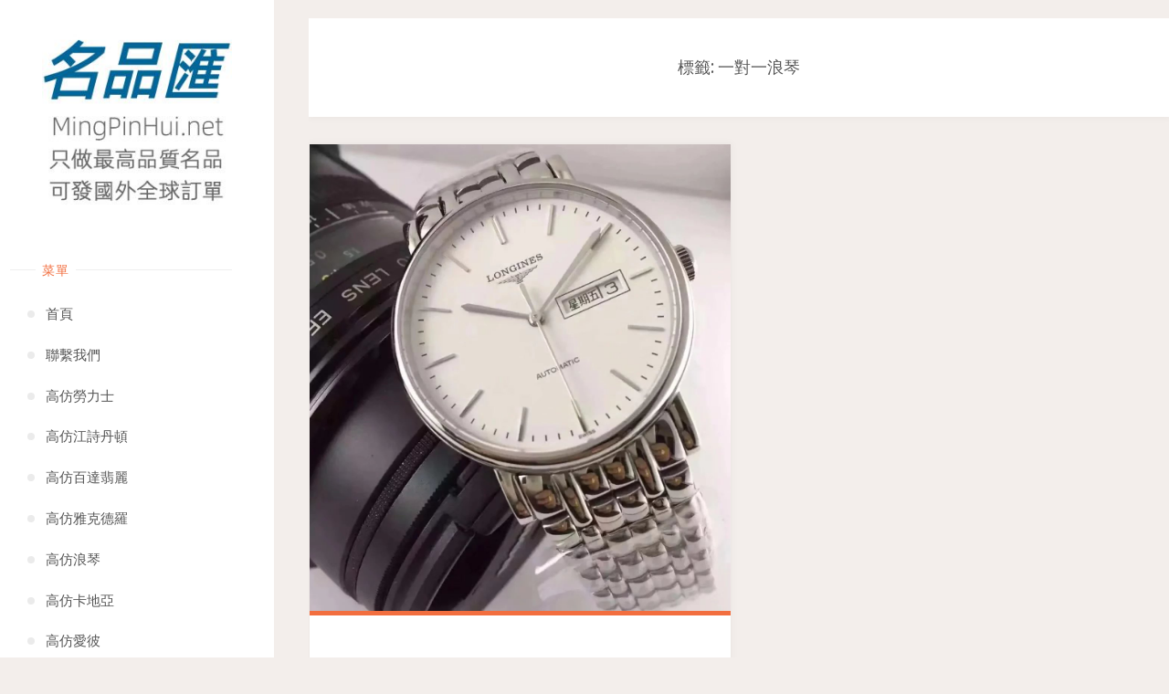

--- FILE ---
content_type: text/html; charset=UTF-8
request_url: https://www.mingpinhui.net/yiduiyilangqin/
body_size: 8980
content:
<!DOCTYPE html>
<html lang="zh-TW">
<head>
<meta name="viewport" content="width=device-width, user-scalable=yes, initial-scale=1.0">
<meta http-equiv="X-UA-Compatible" content="IE=edge" /><meta charset="UTF-8">
<link rel="profile" href="https://gmpg.org/xfn/11">
<meta name='robots' content='max-image-preview:large, index, follow' />
<title>【全球可發貨】一對一浪琴-高仿錶、複刻手錶、精仿錶、高仿手錶、複刻錶、精仿手錶</title>
<meta name="keywords" content="一對一浪琴" />
<meta name="description" content="【全球可發貨】一對一浪琴【名品匯】（MingPinHui.net）頂級高仿錶、複刻手錶、精仿錶、高仿手錶、複刻錶、精仿手錶，香港台灣可貨到付款。頂級品質推薦，全球都可訂購，我們會發往全球。" />
<link rel='dns-prefetch' href='//fonts.googleapis.com' />
<link rel="alternate" type="application/rss+xml" title="訂閱《高仿錶》&raquo; 資訊提供" href="https://www.mingpinhui.net/feed/" />
<link rel="alternate" type="application/rss+xml" title="訂閱《高仿錶》&raquo; 留言的資訊提供" href="https://www.mingpinhui.net/comments/feed/" />
<link rel="alternate" type="application/rss+xml" title="訂閱《高仿錶》&raquo; 標籤〈一對一浪琴〉的資訊提供" href="https://www.mingpinhui.net/yiduiyilangqin/feed/" />
<!-- <link rel='stylesheet' id='wp-block-library-css' href='https://www.mingpinhui.net/wp-includes/css/dist/block-library/style.min.css?ver=6.2.2' media='all' /> -->
<!-- <link rel='stylesheet' id='classic-theme-styles-css' href='https://www.mingpinhui.net/wp-includes/css/classic-themes.min.css?ver=6.2.2' media='all' /> -->
<link rel="stylesheet" type="text/css" href="//www.mingpinhui.net/wp-content/cache/wpfc-minified/lcslxhuw/fgzc1.css" media="all"/>
<style id='global-styles-inline-css'>
body{--wp--preset--color--black: #000000;--wp--preset--color--cyan-bluish-gray: #abb8c3;--wp--preset--color--white: #ffffff;--wp--preset--color--pale-pink: #f78da7;--wp--preset--color--vivid-red: #cf2e2e;--wp--preset--color--luminous-vivid-orange: #ff6900;--wp--preset--color--luminous-vivid-amber: #fcb900;--wp--preset--color--light-green-cyan: #7bdcb5;--wp--preset--color--vivid-green-cyan: #00d084;--wp--preset--color--pale-cyan-blue: #8ed1fc;--wp--preset--color--vivid-cyan-blue: #0693e3;--wp--preset--color--vivid-purple: #9b51e0;--wp--preset--color--accent-1: #333;--wp--preset--color--accent-2: #F26E3F;--wp--preset--color--sitetext: #555;--wp--preset--color--sitebg: #fff;--wp--preset--gradient--vivid-cyan-blue-to-vivid-purple: linear-gradient(135deg,rgba(6,147,227,1) 0%,rgb(155,81,224) 100%);--wp--preset--gradient--light-green-cyan-to-vivid-green-cyan: linear-gradient(135deg,rgb(122,220,180) 0%,rgb(0,208,130) 100%);--wp--preset--gradient--luminous-vivid-amber-to-luminous-vivid-orange: linear-gradient(135deg,rgba(252,185,0,1) 0%,rgba(255,105,0,1) 100%);--wp--preset--gradient--luminous-vivid-orange-to-vivid-red: linear-gradient(135deg,rgba(255,105,0,1) 0%,rgb(207,46,46) 100%);--wp--preset--gradient--very-light-gray-to-cyan-bluish-gray: linear-gradient(135deg,rgb(238,238,238) 0%,rgb(169,184,195) 100%);--wp--preset--gradient--cool-to-warm-spectrum: linear-gradient(135deg,rgb(74,234,220) 0%,rgb(151,120,209) 20%,rgb(207,42,186) 40%,rgb(238,44,130) 60%,rgb(251,105,98) 80%,rgb(254,248,76) 100%);--wp--preset--gradient--blush-light-purple: linear-gradient(135deg,rgb(255,206,236) 0%,rgb(152,150,240) 100%);--wp--preset--gradient--blush-bordeaux: linear-gradient(135deg,rgb(254,205,165) 0%,rgb(254,45,45) 50%,rgb(107,0,62) 100%);--wp--preset--gradient--luminous-dusk: linear-gradient(135deg,rgb(255,203,112) 0%,rgb(199,81,192) 50%,rgb(65,88,208) 100%);--wp--preset--gradient--pale-ocean: linear-gradient(135deg,rgb(255,245,203) 0%,rgb(182,227,212) 50%,rgb(51,167,181) 100%);--wp--preset--gradient--electric-grass: linear-gradient(135deg,rgb(202,248,128) 0%,rgb(113,206,126) 100%);--wp--preset--gradient--midnight: linear-gradient(135deg,rgb(2,3,129) 0%,rgb(40,116,252) 100%);--wp--preset--duotone--dark-grayscale: url('#wp-duotone-dark-grayscale');--wp--preset--duotone--grayscale: url('#wp-duotone-grayscale');--wp--preset--duotone--purple-yellow: url('#wp-duotone-purple-yellow');--wp--preset--duotone--blue-red: url('#wp-duotone-blue-red');--wp--preset--duotone--midnight: url('#wp-duotone-midnight');--wp--preset--duotone--magenta-yellow: url('#wp-duotone-magenta-yellow');--wp--preset--duotone--purple-green: url('#wp-duotone-purple-green');--wp--preset--duotone--blue-orange: url('#wp-duotone-blue-orange');--wp--preset--font-size--small: 10px;--wp--preset--font-size--medium: 20px;--wp--preset--font-size--large: 25px;--wp--preset--font-size--x-large: 42px;--wp--preset--font-size--normal: 16px;--wp--preset--font-size--larger: 40px;--wp--preset--spacing--20: 0.44rem;--wp--preset--spacing--30: 0.67rem;--wp--preset--spacing--40: 1rem;--wp--preset--spacing--50: 1.5rem;--wp--preset--spacing--60: 2.25rem;--wp--preset--spacing--70: 3.38rem;--wp--preset--spacing--80: 5.06rem;--wp--preset--shadow--natural: 6px 6px 9px rgba(0, 0, 0, 0.2);--wp--preset--shadow--deep: 12px 12px 50px rgba(0, 0, 0, 0.4);--wp--preset--shadow--sharp: 6px 6px 0px rgba(0, 0, 0, 0.2);--wp--preset--shadow--outlined: 6px 6px 0px -3px rgba(255, 255, 255, 1), 6px 6px rgba(0, 0, 0, 1);--wp--preset--shadow--crisp: 6px 6px 0px rgba(0, 0, 0, 1);}:where(.is-layout-flex){gap: 0.5em;}body .is-layout-flow > .alignleft{float: left;margin-inline-start: 0;margin-inline-end: 2em;}body .is-layout-flow > .alignright{float: right;margin-inline-start: 2em;margin-inline-end: 0;}body .is-layout-flow > .aligncenter{margin-left: auto !important;margin-right: auto !important;}body .is-layout-constrained > .alignleft{float: left;margin-inline-start: 0;margin-inline-end: 2em;}body .is-layout-constrained > .alignright{float: right;margin-inline-start: 2em;margin-inline-end: 0;}body .is-layout-constrained > .aligncenter{margin-left: auto !important;margin-right: auto !important;}body .is-layout-constrained > :where(:not(.alignleft):not(.alignright):not(.alignfull)){max-width: var(--wp--style--global--content-size);margin-left: auto !important;margin-right: auto !important;}body .is-layout-constrained > .alignwide{max-width: var(--wp--style--global--wide-size);}body .is-layout-flex{display: flex;}body .is-layout-flex{flex-wrap: wrap;align-items: center;}body .is-layout-flex > *{margin: 0;}:where(.wp-block-columns.is-layout-flex){gap: 2em;}.has-black-color{color: var(--wp--preset--color--black) !important;}.has-cyan-bluish-gray-color{color: var(--wp--preset--color--cyan-bluish-gray) !important;}.has-white-color{color: var(--wp--preset--color--white) !important;}.has-pale-pink-color{color: var(--wp--preset--color--pale-pink) !important;}.has-vivid-red-color{color: var(--wp--preset--color--vivid-red) !important;}.has-luminous-vivid-orange-color{color: var(--wp--preset--color--luminous-vivid-orange) !important;}.has-luminous-vivid-amber-color{color: var(--wp--preset--color--luminous-vivid-amber) !important;}.has-light-green-cyan-color{color: var(--wp--preset--color--light-green-cyan) !important;}.has-vivid-green-cyan-color{color: var(--wp--preset--color--vivid-green-cyan) !important;}.has-pale-cyan-blue-color{color: var(--wp--preset--color--pale-cyan-blue) !important;}.has-vivid-cyan-blue-color{color: var(--wp--preset--color--vivid-cyan-blue) !important;}.has-vivid-purple-color{color: var(--wp--preset--color--vivid-purple) !important;}.has-black-background-color{background-color: var(--wp--preset--color--black) !important;}.has-cyan-bluish-gray-background-color{background-color: var(--wp--preset--color--cyan-bluish-gray) !important;}.has-white-background-color{background-color: var(--wp--preset--color--white) !important;}.has-pale-pink-background-color{background-color: var(--wp--preset--color--pale-pink) !important;}.has-vivid-red-background-color{background-color: var(--wp--preset--color--vivid-red) !important;}.has-luminous-vivid-orange-background-color{background-color: var(--wp--preset--color--luminous-vivid-orange) !important;}.has-luminous-vivid-amber-background-color{background-color: var(--wp--preset--color--luminous-vivid-amber) !important;}.has-light-green-cyan-background-color{background-color: var(--wp--preset--color--light-green-cyan) !important;}.has-vivid-green-cyan-background-color{background-color: var(--wp--preset--color--vivid-green-cyan) !important;}.has-pale-cyan-blue-background-color{background-color: var(--wp--preset--color--pale-cyan-blue) !important;}.has-vivid-cyan-blue-background-color{background-color: var(--wp--preset--color--vivid-cyan-blue) !important;}.has-vivid-purple-background-color{background-color: var(--wp--preset--color--vivid-purple) !important;}.has-black-border-color{border-color: var(--wp--preset--color--black) !important;}.has-cyan-bluish-gray-border-color{border-color: var(--wp--preset--color--cyan-bluish-gray) !important;}.has-white-border-color{border-color: var(--wp--preset--color--white) !important;}.has-pale-pink-border-color{border-color: var(--wp--preset--color--pale-pink) !important;}.has-vivid-red-border-color{border-color: var(--wp--preset--color--vivid-red) !important;}.has-luminous-vivid-orange-border-color{border-color: var(--wp--preset--color--luminous-vivid-orange) !important;}.has-luminous-vivid-amber-border-color{border-color: var(--wp--preset--color--luminous-vivid-amber) !important;}.has-light-green-cyan-border-color{border-color: var(--wp--preset--color--light-green-cyan) !important;}.has-vivid-green-cyan-border-color{border-color: var(--wp--preset--color--vivid-green-cyan) !important;}.has-pale-cyan-blue-border-color{border-color: var(--wp--preset--color--pale-cyan-blue) !important;}.has-vivid-cyan-blue-border-color{border-color: var(--wp--preset--color--vivid-cyan-blue) !important;}.has-vivid-purple-border-color{border-color: var(--wp--preset--color--vivid-purple) !important;}.has-vivid-cyan-blue-to-vivid-purple-gradient-background{background: var(--wp--preset--gradient--vivid-cyan-blue-to-vivid-purple) !important;}.has-light-green-cyan-to-vivid-green-cyan-gradient-background{background: var(--wp--preset--gradient--light-green-cyan-to-vivid-green-cyan) !important;}.has-luminous-vivid-amber-to-luminous-vivid-orange-gradient-background{background: var(--wp--preset--gradient--luminous-vivid-amber-to-luminous-vivid-orange) !important;}.has-luminous-vivid-orange-to-vivid-red-gradient-background{background: var(--wp--preset--gradient--luminous-vivid-orange-to-vivid-red) !important;}.has-very-light-gray-to-cyan-bluish-gray-gradient-background{background: var(--wp--preset--gradient--very-light-gray-to-cyan-bluish-gray) !important;}.has-cool-to-warm-spectrum-gradient-background{background: var(--wp--preset--gradient--cool-to-warm-spectrum) !important;}.has-blush-light-purple-gradient-background{background: var(--wp--preset--gradient--blush-light-purple) !important;}.has-blush-bordeaux-gradient-background{background: var(--wp--preset--gradient--blush-bordeaux) !important;}.has-luminous-dusk-gradient-background{background: var(--wp--preset--gradient--luminous-dusk) !important;}.has-pale-ocean-gradient-background{background: var(--wp--preset--gradient--pale-ocean) !important;}.has-electric-grass-gradient-background{background: var(--wp--preset--gradient--electric-grass) !important;}.has-midnight-gradient-background{background: var(--wp--preset--gradient--midnight) !important;}.has-small-font-size{font-size: var(--wp--preset--font-size--small) !important;}.has-medium-font-size{font-size: var(--wp--preset--font-size--medium) !important;}.has-large-font-size{font-size: var(--wp--preset--font-size--large) !important;}.has-x-large-font-size{font-size: var(--wp--preset--font-size--x-large) !important;}
.wp-block-navigation a:where(:not(.wp-element-button)){color: inherit;}
:where(.wp-block-columns.is-layout-flex){gap: 2em;}
.wp-block-pullquote{font-size: 1.5em;line-height: 1.6;}
</style>
<!-- <link rel='stylesheet' id='verbosa-themefonts-css' href='https://www.mingpinhui.net/wp-content/themes/verbosa/resources/fonts/fontfaces.css?ver=1.2.2' media='all' /> -->
<link rel="stylesheet" type="text/css" href="//www.mingpinhui.net/wp-content/cache/wpfc-minified/kz7jd8yr/fgzc1.css" media="all"/>
<link rel='stylesheet' id='verbosa-googlefonts-css' href='//fonts.googleapis.com/css?family=Merriweather%3A%7CJosefin+Sans%3A%7CLato%3A%7CMerriweather%3A100%2C200%2C300%2C400%2C500%2C600%2C700%2C800%2C900%7CJosefin+Sans%3A300%7CLato%3A300%7CMerriweather%3A400%7CLato%3A400%7CMerriweather%3A300&#038;ver=1.2.2' media='all' />
<!-- <link rel='stylesheet' id='verbosa-main-css' href='https://www.mingpinhui.net/wp-content/themes/verbosa/style.css?ver=1.2.2' media='all' /> -->
<link rel="stylesheet" type="text/css" href="//www.mingpinhui.net/wp-content/cache/wpfc-minified/97npznex/fgzc1.css" media="all"/>
<style id='verbosa-main-inline-css'>
#content, #colophon-inside { max-width: 1580px; } #sidebar { width: 300px; } #container.two-columns-left .main, #container.two-columns-right .main { width: calc(97% - 300px); } #container.two-columns-left #sidebar-back, #container.two-columns-right #sidebar-back { width: calc( 50% - 490px); min-width: 300px;} html { font-family: Merriweather; font-size: 16px; font-weight: 400; line-height: 1.8; } #site-title { font-family: Josefin Sans; font-size: 200%; font-weight: 300; } #site-description { font-family: Lato; font-size: 110%; font-weight: 300; } #access ul li a { font-family: Merriweather; font-size: 100%; font-weight: 400; } #mobile-menu ul li a { font-family: Merriweather; } .widget-title { font-family: Lato; font-size: 90%; font-weight: 400; } .widget-container { font-family: Merriweather; font-size: 100%; font-weight: 400; } .entry-title, #reply-title { font-family: Merriweather; color: #333; font-size: 200%; font-weight: 300;} h1 { font-size: 2.76em; } h2 { font-size: 2.4em; } h3 { font-size: 2.04em; } h4 { font-size: 1.68em; } h5 { font-size: 1.32em; } h6 { font-size: 0.96em; } h1, h2, h3, h4, h5, h6 { font-family: Merriweather; font-weight: 400; } body { color: #555; background-color: #F3EEEB; } #site-title a, #access li { color: #333; } #site-description { color: #AEAEAE; } #access a, #access .dropdown-toggle, #mobile-menu a, #mobile-menu .dropdown-toggle { color: #555; } #access a:hover, #mobile-menu a:hover { color: #F26E3F; } #access li a span:before { background-color: #cccccc; } #access li:hover > a:before { background-color: #F26E3F; } .dropdown-toggle:hover:after { border-color: #AEAEAE;} .searchform:before { background-color: #F26E3F; color: #fff;} #colophon .searchform:before { color: #fff; } article.hentry, .main > div:not(#content-masonry), .comment-header, .main > header, .main > nav#nav-below, .pagination span, .pagination a, #nav-old-below, .content-widget { background-color: #fff; } #sidebar-back, #sidebar, nav#mobile-menu { background-color: #fff; } .pagination a:hover, .pagination span:hover { border-color: #AEAEAE;} #breadcrumbs-container { background-color: #fff;} #colophon { background-color: #fff; } span.entry-format i { color: #AEAEAE; border-color: #AEAEAE;} span.entry-format i:hover { color: #F26E3F; } .entry-format > i:before { color: #AEAEAE;} .entry-content blockquote::before, .entry-content blockquote::after { color: rgba(85,85,85,0.1); } a { color: #333; } a:hover, .entry-meta span a:hover, .widget-title span, .comments-link a:hover { color: #F26E3F; } .entry-meta a { background-image: linear-gradient(to bottom, #F26E3F 0%, #F26E3F 100%);} .entry-title a { background-image: linear-gradient(to bottom, #333 0%, #333 100%);} .author-info .author-avatar img { border-color: #eeeeee; background-color: #fff ;} #footer a, .page-title strong { color: #333; } #footer a:hover { color: #F26E3F; } .socials a { border-color: #333;} .socials a:before { color: #333; } .socials a:after { background-color: #F26E3F; } #commentform { } #toTop .icon-back2top:before { color: #333; } #toTop:hover .icon-back2top:before { color: #F26E3F; } .page-link a:hover { background: #F26E3F; color: #F3EEEB; } .page-link > span > em { background-color: #eeeeee; } .verbosa-caption-one .main .wp-caption .wp-caption-text { border-color: #eeeeee; } .verbosa-caption-two .main .wp-caption .wp-caption-text { background-color: #f5f5f5; } .verbosa-image-one .entry-content img[class*="align"], .verbosa-image-one .entry-summary img[class*="align"], .verbosa-image-two .entry-content img[class*='align'], .verbosa-image-two .entry-summary img[class*='align'] { border-color: #eeeeee; } .verbosa-image-five .entry-content img[class*='align'], .verbosa-image-five .entry-summary img[class*='align'] { border-color: #F26E3F; } /* diffs */ #sidebar .searchform { border-color: #eeeeee; } #colophon .searchform { border-color: #eeeeee; } .main .searchform { border-color: #eeeeee; background-color: #fff;} .searchform .searchsubmit { color: #AEAEAE;} .socials a:after { color: #fff;} #breadcrumbs-nav .icon-angle-right::before, .entry-meta span, .entry-meta span a, .entry-utility span, .entry-meta time, .comment-meta a, .entry-meta .icon-metas:before, a.continue-reading-link { color: #AEAEAE; font-size: 90%; font-weight: 400; } .entry-meta span, .entry-meta span a, .entry-utility span, .entry-meta time, .comment-meta a, a.continue-reading-link { font-family: Lato; } a.continue-reading-link { background-color: #F26E3F; color: #fff; } a.continue-reading-link:hover { background-color: #333; } .comment-form > p:before { color: #AEAEAE; } .comment-form > p:hover:before { color: #F26E3F; } code, #nav-below .nav-previous a:before, #nav-below .nav-next a:before { background-color: #eeeeee; } #nav-below .nav-previous a:hover:before, #nav-below .nav-next a:hover:before { background-color: #dddddd; } #nav-below em { color: #AEAEAE;} #nav-below > div:before { border-color: #eeeeee; background-color: #fff;} #nav-below > div:hover:before { border-color: #dddddd; background-color: #dddddd;} pre, article .author-info, .comment-author, #nav-comments, .page-link, .commentlist .comment-body, .commentlist .pingback, .commentlist img.avatar { border-color: #eeeeee; } #sidebar .widget-title span { background-color: #fff; } #sidebar .widget-title:after { background-color: #eeeeee; } #site-copyright, #footer { border-color: #eeeeee; } #colophon .widget-title span { background-color: #fff; } #colophon .widget-title:after { background-color: #eeeeee; } select, input[type], textarea { color: #555; /*background-color: #f5f5f5;*/ } input[type="submit"], input[type="reset"] { background-color: #333; color: #fff; } input[type="submit"]:hover, input[type="reset"]:hover { background-color: #F26E3F; } select, input[type], textarea { border-color: #e9e9e9; } input[type]:hover, textarea:hover, input[type]:focus, textarea:focus { /*background-color: rgba(245,245,245,0.65);*/ border-color: #cdcdcd; } hr { background-color: #e9e9e9; } #toTop { background-color: rgba(250,250,250,0.8) } /* gutenberg */ .wp-block-image.alignwide, .wp-block-image.alignfull { margin-left: -11rem; margin-right: -11rem; } .wp-block-image.alignwide img, .wp-block-image.alignfull img { width: 100%; max-width: 100%; } .has-accent-1-color, .has-accent-1-color:hover { color: #333; } .has-accent-2-color, .has-accent-2-color:hover { color: #F26E3F; } .has-sitetext-color, .has-sitetext-color:hover { color: #555; } .has-sitebg-color, .has-sitebg-color:hover { color: #fff; } .has-accent-1-background-color { background-color: #333; } .has-accent-2-background-color { background-color: #F26E3F; } .has-sitetext-background-color { background-color: #555; } .has-sitebg-background-color { background-color: #fff; } .has-small-font-size { font-size: 10px; } .has-regular-font-size { font-size: 16px; } .has-large-font-size { font-size: 25px; } .has-larger-font-size { font-size: 40px; } .has-huge-font-size { font-size: 40px; } .main .entry-content, .main .entry-summary { text-align: inherit; } .main p, .main ul, .main ol, .main dd, .main pre, .main hr { margin-bottom: 1em; } .main p { text-indent: 0em; } .main a.post-featured-image { ; } .main .featured-bar { height: 5px; background-color: #F26E3F;} .main .featured-bar:before { background-color: #333;} .main { margin-top: 20px; } .verbosa-cropped-featured .main .post-thumbnail-container { height: 770px; } .verbosa-responsive-featured .main .post-thumbnail-container { max-height: 770px; height: auto; } article.hentry, #breadcrumbs-nav, .verbosa-magazine-one #content-masonry article.hentry, .verbosa-magazine-one .pad-container { padding-left: 12%; padding-right: 12%; } .verbosa-magazine-two #content-masonry article.hentry, .verbosa-magazine-two .pad-container, .with-masonry.verbosa-magazine-two #breadcrumbs-nav { padding-left: 5.71%; padding-right: 5.71%; } .verbosa-magazine-three #content-masonry article.hentry, .verbosa-magazine-three .pad-container, .with-masonry.verbosa-magazine-three #breadcrumbs-nav { padding-left: 3.87%; padding-right: 3.87%; } article.hentry .post-thumbnail-container { margin-left: -18%; margin-right: -18%; width: 136%; } #branding img.header-image { max-height: 250px; } #site-title, #site-description { display: none; } .lp-staticslider .staticslider-caption-title, .seriousslider.seriousslider-theme .seriousslider-caption-title { font-family: Josefin Sans; /* font-weight: 300; */ } .lp-staticslider .staticslider-caption-text, .seriousslider.seriousslider-theme .seriousslider-caption-text { font-family: Lato; font-weight: 300; } a[class^="staticslider-button"] { font-family: Lato; font-size: 90%; font-weight: 400; } .lp-text-overlay, .lp-text { background-color: #fff; } .lp-staticslider .staticslider-caption, .seriousslider.seriousslider-theme .seriousslider-caption, .verbosa-landing-page .lp-text-inside, .verbosa-landing-page .lp-posts-inside, .verbosa-landing-page .lp-page-inside, .verbosa-landing-page .content-widget { max-width: 1580px; } .verbosa-landing-page .content-widget { margin: 0 auto; } a.staticslider-button-1 { color: #fff; border-color: #F26E3F; background-color: #F26E3F; } a.staticslider-button-1:hover { color: #F26E3F; } a.staticslider-button-2 { border-color: #fff; background-color: #fff; color: #555; } .staticslider-button-2:hover { color: #fff; background-color: transparent; } 
</style>
<!--[if lt IE 9]>
<script src='https://www.mingpinhui.net/wp-content/themes/verbosa/resources/js/html5shiv.min.js?ver=1.2.2' id='verbosa-html5shiv-js'></script>
<![endif]-->
<link rel="https://api.w.org/" href="https://www.mingpinhui.net/wp-json/" /><link rel="alternate" type="application/json" href="https://www.mingpinhui.net/wp-json/wp/v2/tags/828" /><link rel="EditURI" type="application/rsd+xml" title="RSD" href="https://www.mingpinhui.net/xmlrpc.php?rsd" />
<link rel="wlwmanifest" type="application/wlwmanifest+xml" href="https://www.mingpinhui.net/wp-includes/wlwmanifest.xml" />
<meta name="generator" content="WordPress 6.2.2" />
<link rel="icon" href="https://www.mingpinhui.net/wp-content/uploads/2023/03/cropped-2023032210000818-32x32.jpg" sizes="32x32" />
<link rel="icon" href="https://www.mingpinhui.net/wp-content/uploads/2023/03/cropped-2023032210000818-192x192.jpg" sizes="192x192" />
<link rel="apple-touch-icon" href="https://www.mingpinhui.net/wp-content/uploads/2023/03/cropped-2023032210000818-180x180.jpg" />
<meta name="msapplication-TileImage" content="https://www.mingpinhui.net/wp-content/uploads/2023/03/cropped-2023032210000818-270x270.jpg" />
</head>
<body class="archive tag tag-yiduiyilangqin tag-828 wp-custom-logo wp-embed-responsive verbosa-image-none verbosa-caption-two verbosa-responsive-featured verbosa-magazine-three verbosa-magazine-layout verbosa-comhide-in-posts verbosa-comhide-in-pages verbosa-comment-placeholder verbosa-elementshadow" itemscope itemtype="http://schema.org/WebPage">
<a class="skip-link screen-reader-text" href="#main" title="Skip to content"> Skip to content </a>
<svg xmlns="http://www.w3.org/2000/svg" viewBox="0 0 0 0" width="0" height="0" focusable="false" role="none" style="visibility: hidden; position: absolute; left: -9999px; overflow: hidden;" ><defs><filter id="wp-duotone-dark-grayscale"><feColorMatrix color-interpolation-filters="sRGB" type="matrix" values=" .299 .587 .114 0 0 .299 .587 .114 0 0 .299 .587 .114 0 0 .299 .587 .114 0 0 " /><feComponentTransfer color-interpolation-filters="sRGB" ><feFuncR type="table" tableValues="0 0.49803921568627" /><feFuncG type="table" tableValues="0 0.49803921568627" /><feFuncB type="table" tableValues="0 0.49803921568627" /><feFuncA type="table" tableValues="1 1" /></feComponentTransfer><feComposite in2="SourceGraphic" operator="in" /></filter></defs></svg><svg xmlns="http://www.w3.org/2000/svg" viewBox="0 0 0 0" width="0" height="0" focusable="false" role="none" style="visibility: hidden; position: absolute; left: -9999px; overflow: hidden;" ><defs><filter id="wp-duotone-grayscale"><feColorMatrix color-interpolation-filters="sRGB" type="matrix" values=" .299 .587 .114 0 0 .299 .587 .114 0 0 .299 .587 .114 0 0 .299 .587 .114 0 0 " /><feComponentTransfer color-interpolation-filters="sRGB" ><feFuncR type="table" tableValues="0 1" /><feFuncG type="table" tableValues="0 1" /><feFuncB type="table" tableValues="0 1" /><feFuncA type="table" tableValues="1 1" /></feComponentTransfer><feComposite in2="SourceGraphic" operator="in" /></filter></defs></svg><svg xmlns="http://www.w3.org/2000/svg" viewBox="0 0 0 0" width="0" height="0" focusable="false" role="none" style="visibility: hidden; position: absolute; left: -9999px; overflow: hidden;" ><defs><filter id="wp-duotone-purple-yellow"><feColorMatrix color-interpolation-filters="sRGB" type="matrix" values=" .299 .587 .114 0 0 .299 .587 .114 0 0 .299 .587 .114 0 0 .299 .587 .114 0 0 " /><feComponentTransfer color-interpolation-filters="sRGB" ><feFuncR type="table" tableValues="0.54901960784314 0.98823529411765" /><feFuncG type="table" tableValues="0 1" /><feFuncB type="table" tableValues="0.71764705882353 0.25490196078431" /><feFuncA type="table" tableValues="1 1" /></feComponentTransfer><feComposite in2="SourceGraphic" operator="in" /></filter></defs></svg><svg xmlns="http://www.w3.org/2000/svg" viewBox="0 0 0 0" width="0" height="0" focusable="false" role="none" style="visibility: hidden; position: absolute; left: -9999px; overflow: hidden;" ><defs><filter id="wp-duotone-blue-red"><feColorMatrix color-interpolation-filters="sRGB" type="matrix" values=" .299 .587 .114 0 0 .299 .587 .114 0 0 .299 .587 .114 0 0 .299 .587 .114 0 0 " /><feComponentTransfer color-interpolation-filters="sRGB" ><feFuncR type="table" tableValues="0 1" /><feFuncG type="table" tableValues="0 0.27843137254902" /><feFuncB type="table" tableValues="0.5921568627451 0.27843137254902" /><feFuncA type="table" tableValues="1 1" /></feComponentTransfer><feComposite in2="SourceGraphic" operator="in" /></filter></defs></svg><svg xmlns="http://www.w3.org/2000/svg" viewBox="0 0 0 0" width="0" height="0" focusable="false" role="none" style="visibility: hidden; position: absolute; left: -9999px; overflow: hidden;" ><defs><filter id="wp-duotone-midnight"><feColorMatrix color-interpolation-filters="sRGB" type="matrix" values=" .299 .587 .114 0 0 .299 .587 .114 0 0 .299 .587 .114 0 0 .299 .587 .114 0 0 " /><feComponentTransfer color-interpolation-filters="sRGB" ><feFuncR type="table" tableValues="0 0" /><feFuncG type="table" tableValues="0 0.64705882352941" /><feFuncB type="table" tableValues="0 1" /><feFuncA type="table" tableValues="1 1" /></feComponentTransfer><feComposite in2="SourceGraphic" operator="in" /></filter></defs></svg><svg xmlns="http://www.w3.org/2000/svg" viewBox="0 0 0 0" width="0" height="0" focusable="false" role="none" style="visibility: hidden; position: absolute; left: -9999px; overflow: hidden;" ><defs><filter id="wp-duotone-magenta-yellow"><feColorMatrix color-interpolation-filters="sRGB" type="matrix" values=" .299 .587 .114 0 0 .299 .587 .114 0 0 .299 .587 .114 0 0 .299 .587 .114 0 0 " /><feComponentTransfer color-interpolation-filters="sRGB" ><feFuncR type="table" tableValues="0.78039215686275 1" /><feFuncG type="table" tableValues="0 0.94901960784314" /><feFuncB type="table" tableValues="0.35294117647059 0.47058823529412" /><feFuncA type="table" tableValues="1 1" /></feComponentTransfer><feComposite in2="SourceGraphic" operator="in" /></filter></defs></svg><svg xmlns="http://www.w3.org/2000/svg" viewBox="0 0 0 0" width="0" height="0" focusable="false" role="none" style="visibility: hidden; position: absolute; left: -9999px; overflow: hidden;" ><defs><filter id="wp-duotone-purple-green"><feColorMatrix color-interpolation-filters="sRGB" type="matrix" values=" .299 .587 .114 0 0 .299 .587 .114 0 0 .299 .587 .114 0 0 .299 .587 .114 0 0 " /><feComponentTransfer color-interpolation-filters="sRGB" ><feFuncR type="table" tableValues="0.65098039215686 0.40392156862745" /><feFuncG type="table" tableValues="0 1" /><feFuncB type="table" tableValues="0.44705882352941 0.4" /><feFuncA type="table" tableValues="1 1" /></feComponentTransfer><feComposite in2="SourceGraphic" operator="in" /></filter></defs></svg><svg xmlns="http://www.w3.org/2000/svg" viewBox="0 0 0 0" width="0" height="0" focusable="false" role="none" style="visibility: hidden; position: absolute; left: -9999px; overflow: hidden;" ><defs><filter id="wp-duotone-blue-orange"><feColorMatrix color-interpolation-filters="sRGB" type="matrix" values=" .299 .587 .114 0 0 .299 .587 .114 0 0 .299 .587 .114 0 0 .299 .587 .114 0 0 " /><feComponentTransfer color-interpolation-filters="sRGB" ><feFuncR type="table" tableValues="0.098039215686275 1" /><feFuncG type="table" tableValues="0 0.66274509803922" /><feFuncB type="table" tableValues="0.84705882352941 0.41960784313725" /><feFuncA type="table" tableValues="1 1" /></feComponentTransfer><feComposite in2="SourceGraphic" operator="in" /></filter></defs></svg>		<div id="site-wrapper">
<div id="content" class="cryout">
<div id="container" class="two-columns-left">
<div id="sidebar">
<header id="header"  itemscope itemtype="http://schema.org/WPHeader">
<nav id="mobile-menu">
<div><ul id="mobile-nav" class=""><li id="menu-item-152" class="menu-item menu-item-type-custom menu-item-object-custom menu-item-home menu-item-152"><a href="https://www.mingpinhui.net/"><span>首頁</span></a></li>
<li id="menu-item-207" class="menu-item menu-item-type-post_type menu-item-object-page menu-item-207"><a href="https://www.mingpinhui.net/lianxiwomen/"><span>聯繫我們</span></a></li>
<li id="menu-item-176" class="menu-item menu-item-type-taxonomy menu-item-object-category menu-item-176"><a href="https://www.mingpinhui.net/gaofanglaolishi/"><span>高仿勞力士</span></a></li>
<li id="menu-item-1171" class="menu-item menu-item-type-taxonomy menu-item-object-category menu-item-1171"><a href="https://www.mingpinhui.net/gaofangjiangshidandun/"><span>高仿江詩丹頓</span></a></li>
<li id="menu-item-7647" class="menu-item menu-item-type-taxonomy menu-item-object-category menu-item-7647"><a href="https://www.mingpinhui.net/gaofangbaidafeili/"><span>高仿百達翡麗</span></a></li>
<li id="menu-item-1452" class="menu-item menu-item-type-taxonomy menu-item-object-category menu-item-1452"><a href="https://www.mingpinhui.net/gaofangyakedeluo/"><span>高仿雅克德羅</span></a></li>
<li id="menu-item-1754" class="menu-item menu-item-type-taxonomy menu-item-object-category menu-item-1754"><a href="https://www.mingpinhui.net/gaofanglangqin/"><span>高仿浪琴</span></a></li>
<li id="menu-item-4682" class="menu-item menu-item-type-taxonomy menu-item-object-category menu-item-4682"><a href="https://www.mingpinhui.net/gaofangkadiya/"><span>高仿卡地亞</span></a></li>
<li id="menu-item-8986" class="menu-item menu-item-type-taxonomy menu-item-object-category menu-item-8986"><a href="https://www.mingpinhui.net/gaofangaibi/"><span>高仿愛彼</span></a></li>
<li id="menu-item-10655" class="menu-item menu-item-type-taxonomy menu-item-object-category menu-item-10655"><a href="https://www.mingpinhui.net/gaofangpeinahai/"><span>高仿沛納海</span></a></li>
<li id="menu-item-13732" class="menu-item menu-item-type-taxonomy menu-item-object-category menu-item-13732"><a href="https://www.mingpinhui.net/gaofangoumijia/"><span>高仿歐米茄</span></a></li>
<li id="menu-item-17418" class="menu-item menu-item-type-taxonomy menu-item-object-category menu-item-17418"><a href="https://www.mingpinhui.net/gaofangkunlun/"><span>高仿昆侖</span></a></li>
<li id="menu-item-17419" class="menu-item menu-item-type-taxonomy menu-item-object-category menu-item-17419"><a href="https://www.mingpinhui.net/gaofanggelasudi/"><span>高仿格拉蘇蒂</span></a></li>
<li id="menu-item-17420" class="menu-item menu-item-type-taxonomy menu-item-object-category menu-item-17420"><a href="https://www.mingpinhui.net/gaofangfamulan/"><span>高仿法穆蘭</span></a></li>
<li id="menu-item-17421" class="menu-item menu-item-type-taxonomy menu-item-object-category menu-item-17421"><a href="https://www.mingpinhui.net/gaofanghanmierdun/"><span>高仿漢密爾頓</span></a></li>
<li id="menu-item-17422" class="menu-item menu-item-type-taxonomy menu-item-object-category menu-item-17422"><a href="https://www.mingpinhui.net/gaofanglichademilei/"><span>高仿理查德米勒</span></a></li>
<li id="menu-item-17423" class="menu-item menu-item-type-taxonomy menu-item-object-category menu-item-17423"><a href="https://www.mingpinhui.net/gaofangluojiedubi/"><span>高仿羅傑杜彼</span></a></li>
<li id="menu-item-17424" class="menu-item menu-item-type-taxonomy menu-item-object-category menu-item-17424"><a href="https://www.mingpinhui.net/gaofangzhibai/"><span>高仿芝柏</span></a></li>
<li id="menu-item-17425" class="menu-item menu-item-type-taxonomy menu-item-object-category menu-item-17425"><a href="https://www.mingpinhui.net/gaofangyadian/"><span>高仿雅典</span></a></li>
<li id="menu-item-153" class="menu-item menu-item-type-taxonomy menu-item-object-category menu-item-153"><a href="https://www.mingpinhui.net/news/"><span>名錶資訊</span></a></li>
</ul></div>				<button type="button" id="nav-cancel"><i class="icon-cross"></i></button>
</nav>
<div id="branding" role="banner">
<button type="button" id="nav-toggle"><span>&nbsp;</span></button>
<div class="identity"><a href="https://www.mingpinhui.net/" id="logo" class="custom-logo-link" title="高仿錶" rel="home"><img   src="https://www.mingpinhui.net/wp-content/uploads/2023/03/cropped-2023032210001031.jpg" class="custom-logo" alt="高仿錶" decoding="async" srcset="https://www.mingpinhui.net/wp-content/uploads/2023/03/cropped-2023032210001031.jpg 240w, https://www.mingpinhui.net/wp-content/uploads/2023/03/cropped-2023032210001031-150x150.jpg 150w" sizes="(max-width: 240px) 100vw, 240px" /></a></div><div itemprop="headline" id="site-title"><span> <a href="https://www.mingpinhui.net/" title="香港台灣頂級複刻手錶,精仿錶,高仿手錶,複刻錶,精仿手錶" rel="home">高仿錶</a> </span></div><span id="site-description"  itemprop="description" >香港台灣頂級複刻手錶,精仿錶,高仿手錶,複刻錶,精仿手錶</span>								
<aside id="primary" class="widget-area sidey"  itemscope itemtype="http://schema.org/WPSideBar">
<section id="block-5" class="widget-container widget_block">
<div class="wp-block-group is-layout-flow"><div class="wp-block-group__inner-container"></div></div>
</section><section id="block-6" class="widget-container widget_block">
<div class="wp-block-group is-layout-flow"><div class="wp-block-group__inner-container"></div></div>
</section>
</aside>
<nav id="access" role="navigation"  aria-label="Primary Menu"  itemscope itemtype="http://schema.org/SiteNavigationElement">
<h3 class="widget-title menu-title"><span>菜單</span></h3>
<div><ul id="prime_nav" class=""><li class="menu-item menu-item-type-custom menu-item-object-custom menu-item-home menu-item-152"><a href="https://www.mingpinhui.net/"><span>首頁</span></a></li>
<li class="menu-item menu-item-type-post_type menu-item-object-page menu-item-207"><a href="https://www.mingpinhui.net/lianxiwomen/"><span>聯繫我們</span></a></li>
<li class="menu-item menu-item-type-taxonomy menu-item-object-category menu-item-176"><a href="https://www.mingpinhui.net/gaofanglaolishi/"><span>高仿勞力士</span></a></li>
<li class="menu-item menu-item-type-taxonomy menu-item-object-category menu-item-1171"><a href="https://www.mingpinhui.net/gaofangjiangshidandun/"><span>高仿江詩丹頓</span></a></li>
<li class="menu-item menu-item-type-taxonomy menu-item-object-category menu-item-7647"><a href="https://www.mingpinhui.net/gaofangbaidafeili/"><span>高仿百達翡麗</span></a></li>
<li class="menu-item menu-item-type-taxonomy menu-item-object-category menu-item-1452"><a href="https://www.mingpinhui.net/gaofangyakedeluo/"><span>高仿雅克德羅</span></a></li>
<li class="menu-item menu-item-type-taxonomy menu-item-object-category menu-item-1754"><a href="https://www.mingpinhui.net/gaofanglangqin/"><span>高仿浪琴</span></a></li>
<li class="menu-item menu-item-type-taxonomy menu-item-object-category menu-item-4682"><a href="https://www.mingpinhui.net/gaofangkadiya/"><span>高仿卡地亞</span></a></li>
<li class="menu-item menu-item-type-taxonomy menu-item-object-category menu-item-8986"><a href="https://www.mingpinhui.net/gaofangaibi/"><span>高仿愛彼</span></a></li>
<li class="menu-item menu-item-type-taxonomy menu-item-object-category menu-item-10655"><a href="https://www.mingpinhui.net/gaofangpeinahai/"><span>高仿沛納海</span></a></li>
<li class="menu-item menu-item-type-taxonomy menu-item-object-category menu-item-13732"><a href="https://www.mingpinhui.net/gaofangoumijia/"><span>高仿歐米茄</span></a></li>
<li class="menu-item menu-item-type-taxonomy menu-item-object-category menu-item-17418"><a href="https://www.mingpinhui.net/gaofangkunlun/"><span>高仿昆侖</span></a></li>
<li class="menu-item menu-item-type-taxonomy menu-item-object-category menu-item-17419"><a href="https://www.mingpinhui.net/gaofanggelasudi/"><span>高仿格拉蘇蒂</span></a></li>
<li class="menu-item menu-item-type-taxonomy menu-item-object-category menu-item-17420"><a href="https://www.mingpinhui.net/gaofangfamulan/"><span>高仿法穆蘭</span></a></li>
<li class="menu-item menu-item-type-taxonomy menu-item-object-category menu-item-17421"><a href="https://www.mingpinhui.net/gaofanghanmierdun/"><span>高仿漢密爾頓</span></a></li>
<li class="menu-item menu-item-type-taxonomy menu-item-object-category menu-item-17422"><a href="https://www.mingpinhui.net/gaofanglichademilei/"><span>高仿理查德米勒</span></a></li>
<li class="menu-item menu-item-type-taxonomy menu-item-object-category menu-item-17423"><a href="https://www.mingpinhui.net/gaofangluojiedubi/"><span>高仿羅傑杜彼</span></a></li>
<li class="menu-item menu-item-type-taxonomy menu-item-object-category menu-item-17424"><a href="https://www.mingpinhui.net/gaofangzhibai/"><span>高仿芝柏</span></a></li>
<li class="menu-item menu-item-type-taxonomy menu-item-object-category menu-item-17425"><a href="https://www.mingpinhui.net/gaofangyadian/"><span>高仿雅典</span></a></li>
<li class="menu-item menu-item-type-taxonomy menu-item-object-category menu-item-153"><a href="https://www.mingpinhui.net/news/"><span>名錶資訊</span></a></li>
</ul></div>					</nav><!-- #access -->
</div><!-- #branding -->
</header><!-- #header -->
<aside id="secondary" class="widget-area sidey"  itemscope itemtype="http://schema.org/WPSideBar">
<section id="block-2" class="widget-container widget_block widget_search"><form role="search" method="get" action="https://www.mingpinhui.net/" class="wp-block-search__button-outside wp-block-search__text-button wp-block-search"><label for="wp-block-search__input-3" class="wp-block-search__label" >搜尋</label><div class="wp-block-search__inside-wrapper " ><input type="search" id="wp-block-search__input-3" class="wp-block-search__input" name="s" value="" placeholder=""  required /><button type="submit" class="wp-block-search__button wp-element-button"  >搜尋</button></div></form></section>
</aside>
<aside id="tertiary" class="widget-area sidey"  itemscope itemtype="http://schema.org/WPSideBar">
</aside>
<footer id="footer" role="contentinfo"  itemscope itemtype="http://schema.org/WPFooter">
<div id="footer-inside">
<div id="site-copyright"></div><div style="display:block;float:none;clear:both;font-size: .9em;">Powered by<a target="_blank" href="/" title="" title="Semantic Personal Publishing Platform">  MingPinHui.net</a>.</div>		</div> <!-- #footer-inside -->
</footer><!-- #footer -->
</div><!--sidebar-->
<div id="sidebar-back"></div>
<main id="main" class="main">
<header class="page-header pad-container"  itemscope itemtype="http://schema.org/WebPageElement">
<h1 class="page-title"  itemprop="headline">標籤: <span>一對一浪琴</span></h1>				</header><!-- .page-header -->
<div id="content-masonry" class="content-masonry"  itemscope itemtype="http://schema.org/Blog">
<article id="post-4223" class="post-4223 post type-post status-publish format-standard has-post-thumbnail hentry category-gaofanglangqin tag-yiduiyilangqin tag-langqin tag-langqinqinglyubiao tag-langqinjixiebiao tag-langqingaofang" itemscope itemtype="http://schema.org/BlogPosting" itemprop="blogPost">
<div class="post-thumbnail-container"  itemprop="image" itemscope itemtype="http://schema.org/ImageObject">
<a href="https://www.mingpinhui.net/4223/" title="一對一高仿正品開模浪琴男/女機械錶情侶對錶￥2980元"
style="background-image: url(https://www.mingpinhui.net/wp-content/uploads/2023/04/2023041200395147.jpg)"  class="post-featured-image"  tabindex="-1">
</a>
<a class="responsive-featured-image" href="https://www.mingpinhui.net/4223/" title="一對一高仿正品開模浪琴男/女機械錶情侶對錶￥2980元" tabindex="-1">
<img class="post-featured-image" alt="一對一高仿正品開模浪琴男/女機械錶情侶對錶￥2980元"  itemprop="url" src="https://www.mingpinhui.net/wp-content/uploads/2023/04/2023041200395147.jpg" />
</a>
<meta itemprop="width" content="1280">
<meta itemprop="height" content="1280">
</div>
<div class="featured-bar"></div>
<header class="entry-header">
<h2 class="entry-title" itemprop="headline">
<a href="https://www.mingpinhui.net/4223/"  itemprop="mainEntityOfPage" rel="bookmark">一對一高仿正品開模浪琴男/女機械錶情侶對錶￥2980元</a></h2>
<div class="entry-meta">
<span class="bl_categ" >
<i class="icon-books icon-metas" title="Categories"></i><a href="https://www.mingpinhui.net/gaofanglangqin/" rel="category tag">高仿浪琴</a></span>		</div><!-- .entry-meta -->
</header><!-- .entry-header -->
<div class="entry-summary"  itemprop="description">
<p>浪琴 男/女機械錶 機芯：機械海 &hellip;</p>
</div><!-- .entry-summary -->
<footer class="post-continue-container">
<a class="continue-reading-link" href="https://www.mingpinhui.net/4223/"><span>查看名錶實物圖</span><em class="screen-reader-text">"一對一高仿正品開模浪琴男/女機械錶情侶對錶￥2980元"</em><i class="icon-arrow-right2"></i></a>			</footer>
<span class="schema-publisher" itemprop="publisher" itemscope itemtype="https://schema.org/Organization">
<span itemprop="logo" itemscope itemtype="https://schema.org/ImageObject">
<meta itemprop="url" content="https://www.mingpinhui.net/wp-content/uploads/2023/03/cropped-2023032210001031.jpg">
</span>
<meta itemprop="name" content="高仿錶">
</span>
<link itemprop="mainEntityOfPage" href="https://www.mingpinhui.net/yiduiyigaofangzhengpinkaimolangqinnannyujixiebiaoqinglyuduib/" /></article><!-- #post-4223 -->
</div><!--content-masonry-->
</main><!-- #main -->
</div><!-- #container -->
			<div style="clear:both;"></div>
</div><!-- #content -->
<aside id="colophon" class="footer-three  cryout" itemscope itemtype="http://schema.org/WPSideBar">
<div id="colophon-inside">
</div>
</aside><!-- #colophon -->
<a id="toTop"><span class="screen-reader-text">Back to Top</span><i class="icon-back2top"></i> </a>
</div><!-- site-wrapper -->
<script src='https://www.mingpinhui.net/wp-includes/js/jquery/jquery.min.js?ver=3.6.4' id='jquery-core-js'></script>
<script src='https://www.mingpinhui.net/wp-includes/js/jquery/jquery-migrate.min.js?ver=3.4.0' id='jquery-migrate-js'></script>
<script id='verbosa-frontend-js-extra'>
var cryout_theme_settings = {"masonry":"1","rtl":"","magazine":"3","fitvids":"1","is_mobile":""};
</script>
<script src='https://www.mingpinhui.net/wp-content/themes/verbosa/resources/js/frontend.js?ver=1.2.2' id='verbosa-frontend-js'></script>
<script src='https://www.mingpinhui.net/wp-includes/js/imagesloaded.min.js?ver=4.1.4' id='imagesloaded-js'></script>
<script src='https://www.mingpinhui.net/wp-includes/js/masonry.min.js?ver=4.2.2' id='masonry-js'></script>
<script src='https://www.mingpinhui.net/wp-includes/js/jquery/jquery.masonry.min.js?ver=3.1.2b' id='jquery-masonry-js'></script>
<script defer src="https://static.cloudflareinsights.com/beacon.min.js/vcd15cbe7772f49c399c6a5babf22c1241717689176015" integrity="sha512-ZpsOmlRQV6y907TI0dKBHq9Md29nnaEIPlkf84rnaERnq6zvWvPUqr2ft8M1aS28oN72PdrCzSjY4U6VaAw1EQ==" data-cf-beacon='{"version":"2024.11.0","token":"f6b4103c73b1447a8a0d5419ddc903ea","r":1,"server_timing":{"name":{"cfCacheStatus":true,"cfEdge":true,"cfExtPri":true,"cfL4":true,"cfOrigin":true,"cfSpeedBrain":true},"location_startswith":null}}' crossorigin="anonymous"></script>
</body>
</html><!-- WP Fastest Cache file was created in 0.37742519378662 seconds, on 01-11-23 20:41:44 --><!-- via php -->